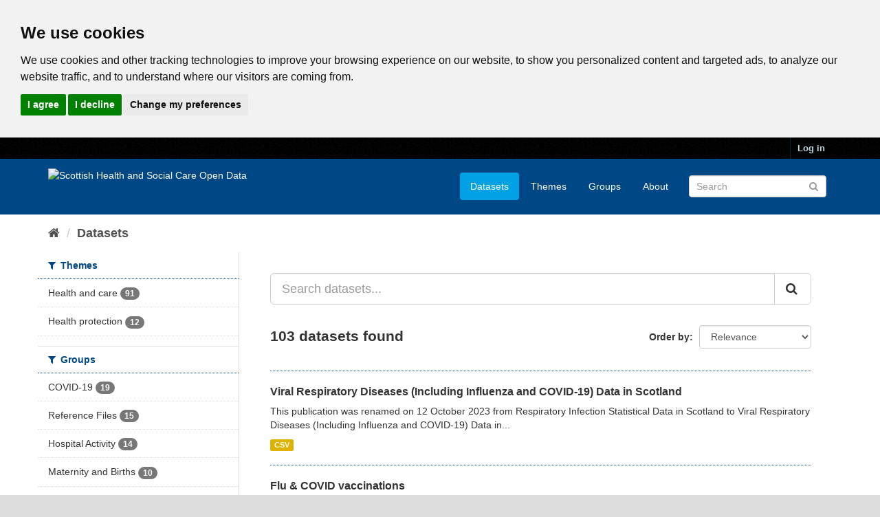

--- FILE ---
content_type: text/html; charset=utf-8
request_url: https://www.opendata.nhs.scot/dataset?tags=birth&tags=caesarian&tags=pregnancy&tags=covid-19&_tags_limit=0
body_size: 8648
content:
<!DOCTYPE html>
<!--[if IE 9]> <html lang="en_GB" class="ie9"> <![endif]-->
<!--[if gt IE 8]><!--> <html lang="en_GB"> <!--<![endif]-->
  <head>
    <link rel="stylesheet" type="text/css" href="/fanstatic/vendor/:version:2020-05-21T18:23:20.23/select2/select2.css" />
<link rel="stylesheet" type="text/css" href="/fanstatic/css/:version:2020-05-21T18:23:20.22/main.min.css" />
<link rel="stylesheet" type="text/css" href="/fanstatic/vendor/:version:2020-05-21T18:23:20.23/font-awesome/css/font-awesome.min.css" />

    

<!-- Cookie Consent by https://www.CookieConsent.com -->
<script type="text/javascript" src="//www.cookieconsent.com/releases/4.0.0/cookie-consent.js" charset="UTF-8"></script>
<script type="text/javascript" charset="UTF-8">
document.addEventListener('DOMContentLoaded', function () {
cookieconsent.run({"notice_banner_type":"headline","consent_type":"express","palette":"light","language":"en","page_load_consent_levels":["strictly-necessary"],"notice_banner_reject_button_hide":false,"preferences_center_close_button_hide":false,"website_privacy_policy_url":"https://www.opendata.nhs.scot/pages/privacy","website_name":"opendata.nhs.scot"});
});
</script>

<!-- Google Analytics -->
<!-- Google tag (gtag.js) -->
<script type="text/plain" cookie-consent="tracking" async src="https://www.googletagmanager.com/gtag/js?id=G-XN4QE8D2X7"></script>
<script type="text/plain" cookie-consent="tracking">
   window.dataLayer = window.dataLayer || [];
   function gtag() {dataLayer.push(arguments);}
   gtag('js', new Date());
   gtag('config', 'G-XN4QE8D2X7');
</script>

<!-- end of Google Analytics-->

<noscript>ePrivacy and GPDR Cookie Consent by <a href="https://www.CookieConsent.com/" rel="nofollow noopener">Cookie Consent</a></noscript>
<!-- End Cookie Consent by https://www.CookieConsent.com -->

<meta charset="utf-8" />
      <meta name="generator" content="ckan 2.8.4" />
      <meta name="viewport" content="width=device-width, initial-scale=1.0">

    <title>Datasets - Scottish Health and Social Care Open Data</title>

    
    <link rel="shortcut icon" href="/base/images/ckan.ico" />
    

      
    
<link rel="stylesheet" href="/nhs_theme.css" />


    
      
      
    <style>
        .hero{
background-image: none !important; 
}
      </style>
    
  </head>

  
  <body data-site-root="https://www.opendata.nhs.scot/" data-locale-root="https://www.opendata.nhs.scot/" >

    
    <div class="hide"><a href="#content">Skip to content</a></div>
  

  
     
<header class="account-masthead">
  <div class="container">
     
    <nav class="account not-authed">
      <ul class="list-unstyled">
        
        <li><a href="/user/login">Log in</a></li>
         
      </ul>
    </nav>
     
  </div>
</header>

<header class="navbar navbar-static-top masthead">
    
  <div class="container">
    <div class="navbar-right">
      <button data-target="#main-navigation-toggle" data-toggle="collapse" class="navbar-toggle collapsed" type="button">
        <span class="fa fa-bars"></span>
      </button>
    </div>
    <hgroup class="header-image navbar-left">
       
      <a class="logo" href="/"><img src="/uploads/admin/2020-04-01-094505.539270PHS-OD-logo-Rev.png" alt="Scottish Health and Social Care Open Data" title="Scottish Health and Social Care Open Data" /></a>
       
    </hgroup>

    <div class="collapse navbar-collapse" id="main-navigation-toggle">
      
      <nav class="section navigation">
        <ul class="nav nav-pills">
           <li class="active"><a href="/dataset">Datasets</a></li><li><a href="/organization">Themes</a></li><li><a href="/group">Groups</a></li><li><a href="/about">About</a></li> 
        </ul>
      </nav>
       
      <form class="section site-search simple-input" action="/dataset" method="get">
        <div class="field">
          <label for="field-sitewide-search">Search Datasets</label>
          <input id="field-sitewide-search" type="text" class="form-control" name="q" placeholder="Search" />
          <button class="btn-search" type="submit"><i class="fa fa-search"></i></button>
        </div>
      </form>
      
    </div>
  </div>
</header>

  
    <div role="main">
      <div id="content" class="container">
        
          
            <div class="flash-messages">
              
                
              
            </div>
          

          
            <div class="toolbar">
              
                
                  <ol class="breadcrumb">
                    
<li class="home"><a href="/"><i class="fa fa-home"></i><span> Home</span></a></li>
                    
  <li class="active"><a class=" active" href="/dataset">Datasets</a></li>

                  </ol>
                
              
            </div>
          

          <div class="row wrapper">
            
            
            

            
              <aside class="secondary col-sm-3">
                
                
<div class="filters">
  <div>
    
      

  
  
    
      
      
        <section class="module module-narrow module-shallow">
          
            <h2 class="module-heading">
              <i class="fa fa-filter"></i>
              
              Themes
            </h2>
          
          
            
            
              <nav>
                <ul class="list-unstyled nav nav-simple nav-facet">
                  
                    
                    
                    
                    
                      <li class="nav-item">
                        <a href="/dataset?organization=isd&amp;_tags_limit=0" title="">
                          <span class="item-label">Health and care</span>
                          <span class="hidden separator"> - </span>
                          <span class="item-count badge">91</span>
                        </a>
                      </li>
                  
                    
                    
                    
                    
                      <li class="nav-item">
                        <a href="/dataset?organization=health_protection&amp;_tags_limit=0" title="">
                          <span class="item-label">Health protection</span>
                          <span class="hidden separator"> - </span>
                          <span class="item-count badge">12</span>
                        </a>
                      </li>
                  
                </ul>
              </nav>

              <p class="module-footer">
                
                  
                
              </p>
            
            
          
        </section>
      
    
  

    
      

  
  
    
      
      
        <section class="module module-narrow module-shallow">
          
            <h2 class="module-heading">
              <i class="fa fa-filter"></i>
              
              Groups
            </h2>
          
          
            
            
              <nav>
                <ul class="list-unstyled nav nav-simple nav-facet">
                  
                    
                    
                    
                    
                      <li class="nav-item">
                        <a href="/dataset?groups=covid-19&amp;_tags_limit=0" title="">
                          <span class="item-label">COVID-19</span>
                          <span class="hidden separator"> - </span>
                          <span class="item-count badge">19</span>
                        </a>
                      </li>
                  
                    
                    
                    
                    
                      <li class="nav-item">
                        <a href="/dataset?groups=reference-files&amp;_tags_limit=0" title="">
                          <span class="item-label">Reference Files</span>
                          <span class="hidden separator"> - </span>
                          <span class="item-count badge">15</span>
                        </a>
                      </li>
                  
                    
                    
                    
                    
                      <li class="nav-item">
                        <a href="/dataset?groups=hospital-activity&amp;_tags_limit=0" title="">
                          <span class="item-label">Hospital Activity</span>
                          <span class="hidden separator"> - </span>
                          <span class="item-count badge">14</span>
                        </a>
                      </li>
                  
                    
                    
                    
                    
                      <li class="nav-item">
                        <a href="/dataset?groups=maternity-and-births&amp;_tags_limit=0" title="">
                          <span class="item-label">Maternity and Births</span>
                          <span class="hidden separator"> - </span>
                          <span class="item-count badge">10</span>
                        </a>
                      </li>
                  
                    
                    
                    
                    
                      <li class="nav-item">
                        <a href="/dataset?groups=waiting-times&amp;_tags_limit=0" title="">
                          <span class="item-label">Waiting Times</span>
                          <span class="hidden separator"> - </span>
                          <span class="item-count badge">9</span>
                        </a>
                      </li>
                  
                    
                    
                    
                    
                      <li class="nav-item">
                        <a href="/dataset?groups=geography&amp;_tags_limit=0" title="">
                          <span class="item-label">Geography </span>
                          <span class="hidden separator"> - </span>
                          <span class="item-count badge">8</span>
                        </a>
                      </li>
                  
                    
                    
                    
                    
                      <li class="nav-item">
                        <a href="/dataset?groups=child-health&amp;_tags_limit=0" title="">
                          <span class="item-label">Child Health</span>
                          <span class="hidden separator"> - </span>
                          <span class="item-count badge">7</span>
                        </a>
                      </li>
                  
                    
                    
                    
                    
                      <li class="nav-item">
                        <a href="/dataset?groups=acute-hospital-activity&amp;_tags_limit=0" title="Acute Hospital Activity">
                          <span class="item-label">Acute Hospital Acti...</span>
                          <span class="hidden separator"> - </span>
                          <span class="item-count badge">6</span>
                        </a>
                      </li>
                  
                    
                    
                    
                    
                      <li class="nav-item">
                        <a href="/dataset?groups=mental-health&amp;_tags_limit=0" title="">
                          <span class="item-label">Mental Health</span>
                          <span class="hidden separator"> - </span>
                          <span class="item-count badge">6</span>
                        </a>
                      </li>
                  
                    
                    
                    
                    
                      <li class="nav-item">
                        <a href="/dataset?groups=substance-use&amp;_tags_limit=0" title="">
                          <span class="item-label">Substance Use</span>
                          <span class="hidden separator"> - </span>
                          <span class="item-count badge">6</span>
                        </a>
                      </li>
                  
                </ul>
              </nav>

              <p class="module-footer">
                
                  
                    <a href="/dataset?_tags_limit=0&amp;_groups_limit=0" class="read-more">Show More Groups</a>
                  
                
              </p>
            
            
          
        </section>
      
    
  

    
      

  
  
    
      
      
        <section class="module module-narrow module-shallow">
          
            <h2 class="module-heading">
              <i class="fa fa-filter"></i>
              
              Tags
            </h2>
          
          
            
            
              <nav>
                <ul class="list-unstyled nav nav-simple nav-facet">
                  
                    
                    
                    
                    
                      <li class="nav-item">
                        <a href="/dataset?tags=health+board&amp;_tags_limit=0" title="">
                          <span class="item-label">health board</span>
                          <span class="hidden separator"> - </span>
                          <span class="item-count badge">50</span>
                        </a>
                      </li>
                  
                    
                    
                    
                    
                      <li class="nav-item">
                        <a href="/dataset?tags=council+area&amp;_tags_limit=0" title="">
                          <span class="item-label">council area</span>
                          <span class="hidden separator"> - </span>
                          <span class="item-count badge">29</span>
                        </a>
                      </li>
                  
                    
                    
                    
                    
                      <li class="nav-item">
                        <a href="/dataset?tags=coronavirus&amp;_tags_limit=0" title="">
                          <span class="item-label">coronavirus</span>
                          <span class="hidden separator"> - </span>
                          <span class="item-count badge">21</span>
                        </a>
                      </li>
                  
                    
                    
                    
                    
                      <li class="nav-item">
                        <a href="/dataset?tags=covid-19&amp;_tags_limit=0" title="">
                          <span class="item-label">covid-19</span>
                          <span class="hidden separator"> - </span>
                          <span class="item-count badge">21</span>
                        </a>
                      </li>
                  
                    
                    
                    
                    
                      <li class="nav-item">
                        <a href="/dataset?tags=hospital&amp;_tags_limit=0" title="">
                          <span class="item-label">hospital</span>
                          <span class="hidden separator"> - </span>
                          <span class="item-count badge">15</span>
                        </a>
                      </li>
                  
                    
                    
                    
                    
                      <li class="nav-item">
                        <a href="/dataset?tags=deprivation&amp;_tags_limit=0" title="">
                          <span class="item-label">deprivation</span>
                          <span class="hidden separator"> - </span>
                          <span class="item-count badge">13</span>
                        </a>
                      </li>
                  
                    
                    
                    
                    
                      <li class="nav-item">
                        <a href="/dataset?tags=health+and+social+care+partnership&amp;_tags_limit=0" title="health and social care partnership">
                          <span class="item-label">health and social c...</span>
                          <span class="hidden separator"> - </span>
                          <span class="item-count badge">11</span>
                        </a>
                      </li>
                  
                    
                    
                    
                    
                      <li class="nav-item">
                        <a href="/dataset?tags=pregnancy&amp;_tags_limit=0" title="">
                          <span class="item-label">pregnancy</span>
                          <span class="hidden separator"> - </span>
                          <span class="item-count badge">10</span>
                        </a>
                      </li>
                  
                    
                    
                    
                    
                      <li class="nav-item">
                        <a href="/dataset?tags=smr01&amp;_tags_limit=0" title="">
                          <span class="item-label">smr01</span>
                          <span class="hidden separator"> - </span>
                          <span class="item-count badge">10</span>
                        </a>
                      </li>
                  
                    
                    
                    
                    
                      <li class="nav-item">
                        <a href="/dataset?tags=age&amp;_tags_limit=0" title="">
                          <span class="item-label">age</span>
                          <span class="hidden separator"> - </span>
                          <span class="item-count badge">9</span>
                        </a>
                      </li>
                  
                    
                    
                    
                    
                      <li class="nav-item">
                        <a href="/dataset?tags=lookup&amp;_tags_limit=0" title="">
                          <span class="item-label">lookup</span>
                          <span class="hidden separator"> - </span>
                          <span class="item-count badge">8</span>
                        </a>
                      </li>
                  
                    
                    
                    
                    
                      <li class="nav-item">
                        <a href="/dataset?tags=maternity&amp;_tags_limit=0" title="">
                          <span class="item-label">maternity</span>
                          <span class="hidden separator"> - </span>
                          <span class="item-count badge">8</span>
                        </a>
                      </li>
                  
                    
                    
                    
                    
                      <li class="nav-item">
                        <a href="/dataset?tags=specialty&amp;_tags_limit=0" title="">
                          <span class="item-label">specialty</span>
                          <span class="hidden separator"> - </span>
                          <span class="item-count badge">8</span>
                        </a>
                      </li>
                  
                    
                    
                    
                    
                      <li class="nav-item">
                        <a href="/dataset?tags=covid&amp;_tags_limit=0" title="">
                          <span class="item-label">covid</span>
                          <span class="hidden separator"> - </span>
                          <span class="item-count badge">7</span>
                        </a>
                      </li>
                  
                    
                    
                    
                    
                      <li class="nav-item">
                        <a href="/dataset?tags=data+zone&amp;_tags_limit=0" title="">
                          <span class="item-label">data zone</span>
                          <span class="hidden separator"> - </span>
                          <span class="item-count badge">7</span>
                        </a>
                      </li>
                  
                    
                    
                    
                    
                      <li class="nav-item">
                        <a href="/dataset?tags=waiting+time&amp;_tags_limit=0" title="">
                          <span class="item-label">waiting time</span>
                          <span class="hidden separator"> - </span>
                          <span class="item-count badge">7</span>
                        </a>
                      </li>
                  
                    
                    
                    
                    
                      <li class="nav-item">
                        <a href="/dataset?tags=death&amp;_tags_limit=0" title="">
                          <span class="item-label">death</span>
                          <span class="hidden separator"> - </span>
                          <span class="item-count badge">6</span>
                        </a>
                      </li>
                  
                    
                    
                    
                    
                      <li class="nav-item">
                        <a href="/dataset?tags=drug&amp;_tags_limit=0" title="">
                          <span class="item-label">drug</span>
                          <span class="hidden separator"> - </span>
                          <span class="item-count badge">6</span>
                        </a>
                      </li>
                  
                    
                    
                    
                    
                      <li class="nav-item">
                        <a href="/dataset?tags=sex&amp;_tags_limit=0" title="">
                          <span class="item-label">sex</span>
                          <span class="hidden separator"> - </span>
                          <span class="item-count badge">6</span>
                        </a>
                      </li>
                  
                    
                    
                    
                    
                      <li class="nav-item">
                        <a href="/dataset?tags=birth&amp;_tags_limit=0" title="">
                          <span class="item-label">birth</span>
                          <span class="hidden separator"> - </span>
                          <span class="item-count badge">5</span>
                        </a>
                      </li>
                  
                    
                    
                    
                    
                      <li class="nav-item">
                        <a href="/dataset?tags=general+practice&amp;_tags_limit=0" title="">
                          <span class="item-label">general practice</span>
                          <span class="hidden separator"> - </span>
                          <span class="item-count badge">5</span>
                        </a>
                      </li>
                  
                    
                    
                    
                    
                      <li class="nav-item">
                        <a href="/dataset?tags=healthcare+impact&amp;_tags_limit=0" title="">
                          <span class="item-label">healthcare impact</span>
                          <span class="hidden separator"> - </span>
                          <span class="item-count badge">5</span>
                        </a>
                      </li>
                  
                    
                    
                    
                    
                      <li class="nav-item">
                        <a href="/dataset?tags=immunisation&amp;_tags_limit=0" title="">
                          <span class="item-label">immunisation</span>
                          <span class="hidden separator"> - </span>
                          <span class="item-count badge">5</span>
                        </a>
                      </li>
                  
                    
                    
                    
                    
                      <li class="nav-item">
                        <a href="/dataset?tags=smr04&amp;_tags_limit=0" title="">
                          <span class="item-label">smr04</span>
                          <span class="hidden separator"> - </span>
                          <span class="item-count badge">5</span>
                        </a>
                      </li>
                  
                    
                    
                    
                    
                      <li class="nav-item">
                        <a href="/dataset?tags=address&amp;_tags_limit=0" title="">
                          <span class="item-label">address</span>
                          <span class="hidden separator"> - </span>
                          <span class="item-count badge">4</span>
                        </a>
                      </li>
                  
                    
                    
                    
                    
                      <li class="nav-item">
                        <a href="/dataset?tags=alcohol&amp;_tags_limit=0" title="">
                          <span class="item-label">alcohol</span>
                          <span class="hidden separator"> - </span>
                          <span class="item-count badge">4</span>
                        </a>
                      </li>
                  
                    
                    
                    
                    
                      <li class="nav-item">
                        <a href="/dataset?tags=child&amp;_tags_limit=0" title="">
                          <span class="item-label">child</span>
                          <span class="hidden separator"> - </span>
                          <span class="item-count badge">4</span>
                        </a>
                      </li>
                  
                    
                    
                    
                    
                      <li class="nav-item">
                        <a href="/dataset?tags=hospital+activity&amp;_tags_limit=0" title="">
                          <span class="item-label">hospital activity</span>
                          <span class="hidden separator"> - </span>
                          <span class="item-count badge">4</span>
                        </a>
                      </li>
                  
                    
                    
                    
                    
                      <li class="nav-item">
                        <a href="/dataset?tags=local+authority&amp;_tags_limit=0" title="">
                          <span class="item-label">local authority</span>
                          <span class="hidden separator"> - </span>
                          <span class="item-count badge">4</span>
                        </a>
                      </li>
                  
                    
                    
                    
                    
                      <li class="nav-item">
                        <a href="/dataset?tags=mental+health&amp;_tags_limit=0" title="">
                          <span class="item-label">mental health</span>
                          <span class="hidden separator"> - </span>
                          <span class="item-count badge">4</span>
                        </a>
                      </li>
                  
                    
                    
                    
                    
                      <li class="nav-item">
                        <a href="/dataset?tags=prescribing&amp;_tags_limit=0" title="">
                          <span class="item-label">prescribing</span>
                          <span class="hidden separator"> - </span>
                          <span class="item-count badge">4</span>
                        </a>
                      </li>
                  
                    
                    
                    
                    
                      <li class="nav-item">
                        <a href="/dataset?tags=simd&amp;_tags_limit=0" title="">
                          <span class="item-label">simd</span>
                          <span class="hidden separator"> - </span>
                          <span class="item-count badge">4</span>
                        </a>
                      </li>
                  
                    
                    
                    
                    
                      <li class="nav-item">
                        <a href="/dataset?tags=smoking&amp;_tags_limit=0" title="">
                          <span class="item-label">smoking</span>
                          <span class="hidden separator"> - </span>
                          <span class="item-count badge">4</span>
                        </a>
                      </li>
                  
                    
                    
                    
                    
                      <li class="nav-item">
                        <a href="/dataset?tags=vaccination&amp;_tags_limit=0" title="">
                          <span class="item-label">vaccination</span>
                          <span class="hidden separator"> - </span>
                          <span class="item-count badge">4</span>
                        </a>
                      </li>
                  
                    
                    
                    
                    
                      <li class="nav-item">
                        <a href="/dataset?tags=cancer&amp;_tags_limit=0" title="">
                          <span class="item-label">cancer</span>
                          <span class="hidden separator"> - </span>
                          <span class="item-count badge">3</span>
                        </a>
                      </li>
                  
                    
                    
                    
                    
                      <li class="nav-item">
                        <a href="/dataset?tags=child+health&amp;_tags_limit=0" title="">
                          <span class="item-label">child health</span>
                          <span class="hidden separator"> - </span>
                          <span class="item-count badge">3</span>
                        </a>
                      </li>
                  
                    
                    
                    
                    
                      <li class="nav-item">
                        <a href="/dataset?tags=children&amp;_tags_limit=0" title="">
                          <span class="item-label">children</span>
                          <span class="hidden separator"> - </span>
                          <span class="item-count badge">3</span>
                        </a>
                      </li>
                  
                    
                    
                    
                    
                      <li class="nav-item">
                        <a href="/dataset?tags=emergency&amp;_tags_limit=0" title="">
                          <span class="item-label">emergency</span>
                          <span class="hidden separator"> - </span>
                          <span class="item-count badge">3</span>
                        </a>
                      </li>
                  
                    
                    
                    
                    
                      <li class="nav-item">
                        <a href="/dataset?tags=emergency+care&amp;_tags_limit=0" title="">
                          <span class="item-label">emergency care</span>
                          <span class="hidden separator"> - </span>
                          <span class="item-count badge">3</span>
                        </a>
                      </li>
                  
                    
                    
                    
                    
                      <li class="nav-item">
                        <a href="/dataset?tags=ethnicity&amp;_tags_limit=0" title="">
                          <span class="item-label">ethnicity</span>
                          <span class="hidden separator"> - </span>
                          <span class="item-count badge">3</span>
                        </a>
                      </li>
                  
                    
                    
                    
                    
                      <li class="nav-item">
                        <a href="/dataset?tags=infant&amp;_tags_limit=0" title="">
                          <span class="item-label">infant</span>
                          <span class="hidden separator"> - </span>
                          <span class="item-count badge">3</span>
                        </a>
                      </li>
                  
                    
                    
                    
                    
                      <li class="nav-item">
                        <a href="/dataset?tags=inpatient&amp;_tags_limit=0" title="">
                          <span class="item-label">inpatient</span>
                          <span class="hidden separator"> - </span>
                          <span class="item-count badge">3</span>
                        </a>
                      </li>
                  
                    
                    
                    
                    
                      <li class="nav-item">
                        <a href="/dataset?tags=language&amp;_tags_limit=0" title="">
                          <span class="item-label">language</span>
                          <span class="hidden separator"> - </span>
                          <span class="item-count badge">3</span>
                        </a>
                      </li>
                  
                    
                    
                    
                    
                      <li class="nav-item">
                        <a href="/dataset?tags=list+size&amp;_tags_limit=0" title="">
                          <span class="item-label">list size</span>
                          <span class="hidden separator"> - </span>
                          <span class="item-count badge">3</span>
                        </a>
                      </li>
                  
                    
                    
                    
                    
                      <li class="nav-item">
                        <a href="/dataset?tags=medicine&amp;_tags_limit=0" title="">
                          <span class="item-label">medicine</span>
                          <span class="hidden separator"> - </span>
                          <span class="item-count badge">3</span>
                        </a>
                      </li>
                  
                    
                    
                    
                    
                      <li class="nav-item">
                        <a href="/dataset?tags=mortality&amp;_tags_limit=0" title="">
                          <span class="item-label">mortality</span>
                          <span class="hidden separator"> - </span>
                          <span class="item-count badge">3</span>
                        </a>
                      </li>
                  
                    
                    
                    
                    
                      <li class="nav-item">
                        <a href="/dataset?tags=NHS+board&amp;_tags_limit=0" title="">
                          <span class="item-label">NHS board</span>
                          <span class="hidden separator"> - </span>
                          <span class="item-count badge">3</span>
                        </a>
                      </li>
                  
                    
                    
                    
                    
                      <li class="nav-item">
                        <a href="/dataset?tags=pharmacy&amp;_tags_limit=0" title="">
                          <span class="item-label">pharmacy</span>
                          <span class="hidden separator"> - </span>
                          <span class="item-count badge">3</span>
                        </a>
                      </li>
                  
                    
                    
                    
                    
                      <li class="nav-item">
                        <a href="/dataset?tags=sexual+health&amp;_tags_limit=0" title="">
                          <span class="item-label">sexual health</span>
                          <span class="hidden separator"> - </span>
                          <span class="item-count badge">3</span>
                        </a>
                      </li>
                  
                    
                    
                    
                    
                      <li class="nav-item">
                        <a href="/dataset?tags=Waiting+times&amp;_tags_limit=0" title="">
                          <span class="item-label">Waiting times</span>
                          <span class="hidden separator"> - </span>
                          <span class="item-count badge">3</span>
                        </a>
                      </li>
                  
                </ul>
              </nav>

              <p class="module-footer">
                
                  <a href="/dataset" class="read-more">Show Only Popular Tags</a>
                
              </p>
            
            
          
        </section>
      
    
  

    
      

  
  
    
      
      
        <section class="module module-narrow module-shallow">
          
            <h2 class="module-heading">
              <i class="fa fa-filter"></i>
              
              Formats
            </h2>
          
          
            
            
              <nav>
                <ul class="list-unstyled nav nav-simple nav-facet">
                  
                    
                    
                    
                    
                      <li class="nav-item">
                        <a href="/dataset?res_format=CSV&amp;_tags_limit=0" title="">
                          <span class="item-label">CSV</span>
                          <span class="hidden separator"> - </span>
                          <span class="item-count badge">103</span>
                        </a>
                      </li>
                  
                    
                    
                    
                    
                      <li class="nav-item">
                        <a href="/dataset?res_format=XLSX&amp;_tags_limit=0" title="">
                          <span class="item-label">XLSX</span>
                          <span class="hidden separator"> - </span>
                          <span class="item-count badge">1</span>
                        </a>
                      </li>
                  
                </ul>
              </nav>

              <p class="module-footer">
                
                  
                
              </p>
            
            
          
        </section>
      
    
  

    
      

  
  
    
      
      
        <section class="module module-narrow module-shallow">
          
            <h2 class="module-heading">
              <i class="fa fa-filter"></i>
              
              Licenses
            </h2>
          
          
            
            
              <nav>
                <ul class="list-unstyled nav nav-simple nav-facet">
                  
                    
                    
                    
                    
                      <li class="nav-item">
                        <a href="/dataset?license_id=uk-ogl&amp;_tags_limit=0" title="UK Open Government Licence (OGL)">
                          <span class="item-label">UK Open Government ...</span>
                          <span class="hidden separator"> - </span>
                          <span class="item-count badge">103</span>
                        </a>
                      </li>
                  
                </ul>
              </nav>

              <p class="module-footer">
                
                  
                
              </p>
            
            
          
        </section>
      
    
  

    
  </div>
  <a class="close no-text hide-filters"><i class="fa fa-times-circle"></i><span class="text">close</span></a>
</div>

              </aside>
            

            
              <div class="primary col-sm-9 col-xs-12">
                
                
  <section class="module">
    <div class="module-content">
      
        
      
      
        
        
        







<form id="dataset-search-form" class="search-form" method="get" data-module="select-switch">

  
    <div class="input-group search-input-group">
      <input aria-label="Search datasets..." id="field-giant-search" type="text" class="form-control input-lg" name="q" value="" autocomplete="off" placeholder="Search datasets...">
      
      <span class="input-group-btn">
        <button class="btn btn-default btn-lg" type="submit" value="search">
          <i class="fa fa-search"></i>
        </button>
      </span>
      
    </div>
  

  
    
  

  
    
      <div class="form-select form-group control-order-by">
        <label for="field-order-by">Order by</label>
        <select id="field-order-by" name="sort" class="form-control">
          
            
              <option value="score desc, metadata_modified desc" selected="selected">Relevance</option>
            
          
            
              <option value="title_string asc">Name Ascending</option>
            
          
            
              <option value="title_string desc">Name Descending</option>
            
          
            
              <option value="metadata_modified desc">Last Modified</option>
            
          
            
          
        </select>
        
        <button class="btn btn-default js-hide" type="submit">Go</button>
        
      </div>
    
  

  
    
      <h2>

  
  
  
  

103 datasets found</h2>
    
  

  
    
      <p class="filter-list">
        
      </p>
      <a class="show-filters btn btn-default">Filter Results</a>
    
  

</form>




      
      
        

  
    <ul class="dataset-list list-unstyled">
    	
	      
	        






  <li class="dataset-item">
    
      <div class="dataset-content">
        
          <h3 class="dataset-heading">
            
              
            
            
              <a href="/dataset/viral-respiratory-diseases-including-influenza-and-covid-19-data-in-scotland">Viral Respiratory Diseases (Including Influenza and COVID-19) Data in Scotland</a>
            
            
              
              
            
          </h3>
        
        
          
        
        
          
            <div>This publication was renamed on 12 October 2023 from Respiratory Infection Statistical Data in Scotland to Viral Respiratory Diseases (Including Influenza and COVID-19) Data in...</div>
          
        
      </div>
      
        
          
            <ul class="dataset-resources list-unstyled">
              
                
                <li>
                  <a href="/dataset/viral-respiratory-diseases-including-influenza-and-covid-19-data-in-scotland" class="label label-default" data-format="csv">CSV</a>
                </li>
                
              
            </ul>
          
        
      
    
  </li>

	      
	        






  <li class="dataset-item">
    
      <div class="dataset-content">
        
          <h3 class="dataset-heading">
            
              
            
            
              <a href="/dataset/flu-covid-vaccinations">Flu &amp; COVID vaccinations</a>
            
            
              
              
            
          </h3>
        
        
          
        
        
          
            <div>This data resource shows the latest published vaccination statistics from the Flu and COVID-19 vaccination uptake in Scotland dashboard within the weekly report.</div>
          
        
      </div>
      
        
          
            <ul class="dataset-resources list-unstyled">
              
                
                <li>
                  <a href="/dataset/flu-covid-vaccinations" class="label label-default" data-format="csv">CSV</a>
                </li>
                
              
            </ul>
          
        
      
    
  </li>

	      
	        






  <li class="dataset-item">
    
      <div class="dataset-content">
        
          <h3 class="dataset-heading">
            
              
            
            
              <a href="/dataset/prescriptions-in-the-community">Prescriptions in the Community</a>
            
            
              
              
            
          </h3>
        
        
          
        
        
          
            <div>There are three datasets included within this open data publication. The 'Data by Prescriber Location' file contains details of items dispensed in the community at prescribing...</div>
          
        
      </div>
      
        
          
            <ul class="dataset-resources list-unstyled">
              
                
                <li>
                  <a href="/dataset/prescriptions-in-the-community" class="label label-default" data-format="csv">CSV</a>
                </li>
                
              
            </ul>
          
        
      
    
  </li>

	      
	        






  <li class="dataset-item">
    
      <div class="dataset-content">
        
          <h3 class="dataset-heading">
            
              
            
            
              <a href="/dataset/dispenser-location-contact-details">Dispenser Location Contact Details</a>
            
            
              
              
            
          </h3>
        
        
          
        
        
          
            <div>This dataset contains the location and contact details for all dispensers across Scotland.
All publications and supporting material to this topic area can be found on the ISD...</div>
          
        
      </div>
      
        
          
            <ul class="dataset-resources list-unstyled">
              
                
                <li>
                  <a href="/dataset/dispenser-location-contact-details" class="label label-default" data-format="csv">CSV</a>
                </li>
                
              
            </ul>
          
        
      
    
  </li>

	      
	        






  <li class="dataset-item">
    
      <div class="dataset-content">
        
          <h3 class="dataset-heading">
            
              
            
            
              <a href="/dataset/weekly-accident-and-emergency-activity-and-waiting-times">Weekly A&amp;E Activity and Waiting Times</a>
            
            
              
              
            
          </h3>
        
        
          
        
        
          
            <div>This is the new weekly Accident &amp; Emergency (A&amp;E) open data area. From 2 May 2023 the weekly attendance and waiting times statistics at Emergency Departments (EDs)...</div>
          
        
      </div>
      
        
          
            <ul class="dataset-resources list-unstyled">
              
                
                <li>
                  <a href="/dataset/weekly-accident-and-emergency-activity-and-waiting-times" class="label label-default" data-format="csv">CSV</a>
                </li>
                
              
            </ul>
          
        
      
    
  </li>

	      
	        






  <li class="dataset-item">
    
      <div class="dataset-content">
        
          <h3 class="dataset-heading">
            
              
            
            
              <a href="/dataset/quarterly-epidemiological-data-on-healthcare-associated-infections">Quarterly Epidemiological Data on Healthcare Associated Infections</a>
            
            
              
              
            
          </h3>
        
        
          
        
        
          
            <div>Antimicrobial Resistance and Healthcare Associated Infection (ARHAI) Scotland provides quarterly statistics and a combined epidemiological commentary for Clostridioides...</div>
          
        
      </div>
      
        
          
            <ul class="dataset-resources list-unstyled">
              
                
                <li>
                  <a href="/dataset/quarterly-epidemiological-data-on-healthcare-associated-infections" class="label label-default" data-format="csv">CSV</a>
                </li>
                
              
            </ul>
          
        
      
    
  </li>

	      
	        






  <li class="dataset-item">
    
      <div class="dataset-content">
        
          <h3 class="dataset-heading">
            
              
            
            
              <a href="/dataset/delayed-discharges-in-nhsscotland">Delayed Discharges in NHSScotland</a>
            
            
              
              
            
          </h3>
        
        
          
        
        
          
            <div>These data provide monthly information on the number of hospital bed days occupied by people delayed in their discharge and the number of people experiencing a delay in...</div>
          
        
      </div>
      
        
          
            <ul class="dataset-resources list-unstyled">
              
                
                <li>
                  <a href="/dataset/delayed-discharges-in-nhsscotland" class="label label-default" data-format="csv">CSV</a>
                </li>
                
              
            </ul>
          
        
      
    
  </li>

	      
	        






  <li class="dataset-item">
    
      <div class="dataset-content">
        
          <h3 class="dataset-heading">
            
              
            
            
              <a href="/dataset/cancelled-planned-operations">Cancelled Planned Operations</a>
            
            
              
              
            
          </h3>
        
        
          
        
        
          
            <div>The data presented includes number of planned operations, number of cancelled operations, and the reason for cancellation by NHS Board and Hospital.</div>
          
        
      </div>
      
        
          
            <ul class="dataset-resources list-unstyled">
              
                
                <li>
                  <a href="/dataset/cancelled-planned-operations" class="label label-default" data-format="csv">CSV</a>
                </li>
                
              
            </ul>
          
        
      
    
  </li>

	      
	        






  <li class="dataset-item">
    
      <div class="dataset-content">
        
          <h3 class="dataset-heading">
            
              
            
            
              <a href="/dataset/monthly-accident-and-emergency-activity-and-waiting-times">Monthly A&amp;E Activity and Waiting Times</a>
            
            
              
              
            
          </h3>
        
        
          
        
        
          
            <div>On 2 May 2023, this release was updated to include additional data for demographics, referral and when people attend. Please note that discharge destination is now in a separate...</div>
          
        
      </div>
      
        
          
            <ul class="dataset-resources list-unstyled">
              
                
                <li>
                  <a href="/dataset/monthly-accident-and-emergency-activity-and-waiting-times" class="label label-default" data-format="csv">CSV</a>
                </li>
                
              
            </ul>
          
        
      
    
  </li>

	      
	        






  <li class="dataset-item">
    
      <div class="dataset-content">
        
          <h3 class="dataset-heading">
            
              
            
            
              <a href="/dataset/stage-of-treatment-waiting-times">Stage of Treatment Waiting Times</a>
            
            
              
              
            
          </h3>
        
        
          
        
        
          
            <div>This dataset reports key statistics on Inpatient, Day case and New Outpatient Waiting Times, at NHS boards across Scotland. Starting from the October 2025 release, this set of...</div>
          
        
      </div>
      
        
          
            <ul class="dataset-resources list-unstyled">
              
                
                <li>
                  <a href="/dataset/stage-of-treatment-waiting-times" class="label label-default" data-format="csv">CSV</a>
                </li>
                
              
            </ul>
          
        
      
    
  </li>

	      
	        






  <li class="dataset-item">
    
      <div class="dataset-content">
        
          <h3 class="dataset-heading">
            
              
            
            
              <a href="/dataset/primary-care-out-of-hours">Primary Care Out Of Hours</a>
            
            
              
              
            
          </h3>
        
        
          
        
        
          
            <div>This release by Public Health Scotland (PHS), provides a monthly update of key statistics on Primary Care Out Of Hours (PC OOH) Services across Scotland. The information...</div>
          
        
      </div>
      
        
          
            <ul class="dataset-resources list-unstyled">
              
                
                <li>
                  <a href="/dataset/primary-care-out-of-hours" class="label label-default" data-format="csv">CSV</a>
                </li>
                
              
            </ul>
          
        
      
    
  </li>

	      
	        






  <li class="dataset-item">
    
      <div class="dataset-content">
        
          <h3 class="dataset-heading">
            
              
            
            
              <a href="/dataset/cancer-waiting-times">Cancer Waiting Times</a>
            
            
              
              
            
          </h3>
        
        
          
        
        
          
            <div>Cancer Waiting Times statistics for the 62-day standard for patients urgently referred with a suspicion of cancer to first cancer treatment and for the 31-day standard for...</div>
          
        
      </div>
      
        
          
            <ul class="dataset-resources list-unstyled">
              
                
                <li>
                  <a href="/dataset/cancer-waiting-times" class="label label-default" data-format="csv">CSV</a>
                </li>
                
              
            </ul>
          
        
      
    
  </li>

	      
	        






  <li class="dataset-item">
    
      <div class="dataset-content">
        
          <h3 class="dataset-heading">
            
              
            
            
              <a href="/dataset/infant-feeding">Infant Feeding</a>
            
            
              
              
            
          </h3>
        
        
          
        
        
          
            <div>Infant feeding statistics capture important aspects of nutrition at the First Visit, 6-8 week and 13-15 month reviews. Data are presented by: NHS health board, council area,...</div>
          
        
      </div>
      
        
          
            <ul class="dataset-resources list-unstyled">
              
                
                <li>
                  <a href="/dataset/infant-feeding" class="label label-default" data-format="csv">CSV</a>
                </li>
                
              
            </ul>
          
        
      
    
  </li>

	      
	        






  <li class="dataset-item">
    
      <div class="dataset-content">
        
          <h3 class="dataset-heading">
            
              
            
            
              <a href="/dataset/care-home-census">Care Home Census</a>
            
            
              
              
            
          </h3>
        
        
          
        
        
          
            <div>Annual Care Home Census of residents living in a care home for adults in Scotland at the census date (31st March). Data includes number of residents, number of care homes,...</div>
          
        
      </div>
      
        
          
            <ul class="dataset-resources list-unstyled">
              
                
                <li>
                  <a href="/dataset/care-home-census" class="label label-default" data-format="csv">CSV</a>
                </li>
                
              
            </ul>
          
        
      
    
  </li>

	      
	        






  <li class="dataset-item">
    
      <div class="dataset-content">
        
          <h3 class="dataset-heading">
            
              
            
            
              <a href="/dataset/primary-1-body-mass-index-bmi-statistics">Primary 1 Body Mass Index (BMI) Statistics</a>
            
            
              
              
            
          </h3>
        
        
          
        
        
          
            <div>Primary 1 Body Mass Index (BMI) statistics capture important information of the growth of young children. Data are presented by: NHS health board, council area, deprivation and...</div>
          
        
      </div>
      
        
          
            <ul class="dataset-resources list-unstyled">
              
                
                <li>
                  <a href="/dataset/primary-1-body-mass-index-bmi-statistics" class="label label-default" data-format="csv">CSV</a>
                </li>
                
              
            </ul>
          
        
      
    
  </li>

	      
	        






  <li class="dataset-item">
    
      <div class="dataset-content">
        
          <h3 class="dataset-heading">
            
              
            
            
              <a href="/dataset/drug-and-alcohol-treatment-waiting-times">Drug and Alcohol Treatment Waiting Times</a>
            
            
              
              
            
          </h3>
        
        
          
        
        
          
            <div>"Data are presented on referrals and waiting times for people accessing specialist drug and alcohol services in Scotland. Information available includes waiting times for drug...</div>
          
        
      </div>
      
        
          
            <ul class="dataset-resources list-unstyled">
              
                
                <li>
                  <a href="/dataset/drug-and-alcohol-treatment-waiting-times" class="label label-default" data-format="csv">CSV</a>
                </li>
                
              
            </ul>
          
        
      
    
  </li>

	      
	        






  <li class="dataset-item">
    
      <div class="dataset-content">
        
          <h3 class="dataset-heading">
            
              
            
            
              <a href="/dataset/prescribed-dispensed">Prescribed and Dispensed</a>
            
            
              
              
            
          </h3>
        
        
          
        
        
          
            <div>This dataset contains details of items prescribed and subsequently dispensed in the community at prescribing location (GP Practices, Dentists and Hospitals) and dispensing...</div>
          
        
      </div>
      
        
          
            <ul class="dataset-resources list-unstyled">
              
                
                <li>
                  <a href="/dataset/prescribed-dispensed" class="label label-default" data-format="csv">CSV</a>
                </li>
                
              
            </ul>
          
        
      
    
  </li>

	      
	        






  <li class="dataset-item">
    
      <div class="dataset-content">
        
          <h3 class="dataset-heading">
            
              
            
            
              <a href="/dataset/community-pharmacy-contractor-activity">Community Pharmacy - Contractor Activity</a>
            
            
              
              
            
          </h3>
        
        
          
        
        
          
            <div>Public Health Scotland has released Community Pharmacy activity and direct pharmaceutical care services. This information release makes these data available in response to...</div>
          
        
      </div>
      
        
          
            <ul class="dataset-resources list-unstyled">
              
                
                <li>
                  <a href="/dataset/community-pharmacy-contractor-activity" class="label label-default" data-format="csv">CSV</a>
                </li>
                
              
            </ul>
          
        
      
    
  </li>

	      
	        






  <li class="dataset-item">
    
      <div class="dataset-content">
        
          <h3 class="dataset-heading">
            
              
            
            
              <a href="/dataset/nhsscotland-payments-to-general-practice">NHSScotland Payments to General Practice</a>
            
            
              
              
            
          </h3>
        
        
          
        
        
          
            <div>This annual release produced by Public Health Scotland in partnership with NSS Practitioner Services provides information on NHSScotland payments to General Practices....</div>
          
        
      </div>
      
        
          
            <ul class="dataset-resources list-unstyled">
              
                
                <li>
                  <a href="/dataset/nhsscotland-payments-to-general-practice" class="label label-default" data-format="csv">CSV</a>
                </li>
                
              
            </ul>
          
        
      
    
  </li>

	      
	        






  <li class="dataset-item">
    
      <div class="dataset-content">
        
          <h3 class="dataset-heading">
            
              
            
            
              <a href="/dataset/diagnostic-waiting-times">Diagnostic Waiting Times</a>
            
            
              
              
            
          </h3>
        
        
          
        
        
          
            <div>This dataset reports key statistics on diagnostic waiting times as a monthly summary of patients waiting times for eight key diagnostic tests and investigations.
All...</div>
          
        
      </div>
      
        
          
            <ul class="dataset-resources list-unstyled">
              
                
                <li>
                  <a href="/dataset/diagnostic-waiting-times" class="label label-default" data-format="csv">CSV</a>
                </li>
                
              
            </ul>
          
        
      
    
  </li>

	      
	    
    </ul>
  

      
    </div>

    
      <div class='pagination-wrapper'><ul class='pagination'> <li class="active"><a href="/dataset?_tags_limit=0&amp;page=1">1</a></li> <li><a href="/dataset?_tags_limit=0&amp;page=2">2</a></li> <li><a href="/dataset?_tags_limit=0&amp;page=3">3</a></li> <li class="disabled"><a href="#">...</a></li> <li><a href="/dataset?_tags_limit=0&amp;page=6">6</a></li> <li><a href="/dataset?_tags_limit=0&amp;page=2">»</a></li></ul></div>
    
  </section>

  
  <section class="module">
    <div class="module-content">
      
      <small>
        
        
        
           You can also access this registry using the <a href="/api/3">API</a> (see <a href="http://docs.ckan.org/en/2.8/api/">API Docs</a>). 
      </small>
      
    </div>
  </section>
  

              </div>
            
          </div>
        
      </div>
    </div>
  
    <footer class="site-footer">
  <div class="container">
    
    <div class="row">
      <div class="col-md-8 footer-links">
        
          <ul class="list-unstyled">
            
              <li><a href="/about">About Scottish Health and Social Care Open Data</a></li>
            
          </ul>
          <ul class="list-unstyled">
            
              
              <li><a href="/pages/privacy">Cookie Policy</a></li>
              <li><a href="http://docs.ckan.org/en/2.8/api/">CKAN API</a></li>
              <li><a href="http://www.ckan.org/">CKAN Association</a></li>
              <li><a href="http://www.opendefinition.org/okd/"><img src="/base/images/od_80x15_blue.png" alt="Open Data"></a></li>
              <li><a href="https://www.nationalarchives.gov.uk/doc/open-government-licence/version/3/">
                 <img src="../../../base/images/ogl-symbol-41px-retina-white.png" style="max-width: 41px;" alt="Open Government License logo">
                 All content is available under the Open Government License
                 </a>
              </li>
            
          </ul>
        
      </div>
      <div class="col-md-4 attribution">
        
          <p><strong>Powered by</strong> <a class="hide-text ckan-footer-logo" href="http://ckan.org">CKAN</a></p>
        
        
          
<form class="form-inline form-select lang-select" action="/util/redirect" data-module="select-switch" method="POST">
  <label for="field-lang-select">Language</label>
  <select id="field-lang-select" name="url" data-module="autocomplete" data-module-dropdown-class="lang-dropdown" data-module-container-class="lang-container">
    
      <option value="/en_GB/dataset?_tags_limit=0" selected="selected">
        English (United Kingdom)
      </option>
    
      <option value="/en/dataset?_tags_limit=0" >
        English
      </option>
    
      <option value="/pt_BR/dataset?_tags_limit=0" >
        português (Brasil)
      </option>
    
      <option value="/ja/dataset?_tags_limit=0" >
        日本語
      </option>
    
      <option value="/it/dataset?_tags_limit=0" >
        italiano
      </option>
    
      <option value="/cs_CZ/dataset?_tags_limit=0" >
        čeština (Česká republika)
      </option>
    
      <option value="/ca/dataset?_tags_limit=0" >
        català
      </option>
    
      <option value="/es/dataset?_tags_limit=0" >
        español
      </option>
    
      <option value="/fr/dataset?_tags_limit=0" >
        français
      </option>
    
      <option value="/el/dataset?_tags_limit=0" >
        Ελληνικά
      </option>
    
      <option value="/sv/dataset?_tags_limit=0" >
        svenska
      </option>
    
      <option value="/sr/dataset?_tags_limit=0" >
        српски
      </option>
    
      <option value="/no/dataset?_tags_limit=0" >
        norsk bokmål (Norge)
      </option>
    
      <option value="/sk/dataset?_tags_limit=0" >
        slovenčina
      </option>
    
      <option value="/fi/dataset?_tags_limit=0" >
        suomi
      </option>
    
      <option value="/ru/dataset?_tags_limit=0" >
        русский
      </option>
    
      <option value="/de/dataset?_tags_limit=0" >
        Deutsch
      </option>
    
      <option value="/pl/dataset?_tags_limit=0" >
        polski
      </option>
    
      <option value="/nl/dataset?_tags_limit=0" >
        Nederlands
      </option>
    
      <option value="/bg/dataset?_tags_limit=0" >
        български
      </option>
    
      <option value="/ko_KR/dataset?_tags_limit=0" >
        한국어 (대한민국)
      </option>
    
      <option value="/hu/dataset?_tags_limit=0" >
        magyar
      </option>
    
      <option value="/sl/dataset?_tags_limit=0" >
        slovenščina
      </option>
    
      <option value="/lv/dataset?_tags_limit=0" >
        latviešu
      </option>
    
      <option value="/pt_PT/dataset?_tags_limit=0" >
        português (Portugal)
      </option>
    
      <option value="/id/dataset?_tags_limit=0" >
        Indonesia
      </option>
    
      <option value="/vi/dataset?_tags_limit=0" >
        Tiếng Việt
      </option>
    
      <option value="/hr/dataset?_tags_limit=0" >
        hrvatski
      </option>
    
      <option value="/mk/dataset?_tags_limit=0" >
        македонски
      </option>
    
      <option value="/he/dataset?_tags_limit=0" >
        עברית
      </option>
    
      <option value="/ro/dataset?_tags_limit=0" >
        română
      </option>
    
      <option value="/am/dataset?_tags_limit=0" >
        አማርኛ
      </option>
    
      <option value="/sr_Latn/dataset?_tags_limit=0" >
        srpski (latinica)
      </option>
    
      <option value="/mn_MN/dataset?_tags_limit=0" >
        монгол (Монгол)
      </option>
    
      <option value="/da_DK/dataset?_tags_limit=0" >
        dansk (Danmark)
      </option>
    
      <option value="/tr/dataset?_tags_limit=0" >
        Türkçe
      </option>
    
      <option value="/ne/dataset?_tags_limit=0" >
        नेपाली
      </option>
    
      <option value="/is/dataset?_tags_limit=0" >
        íslenska
      </option>
    
      <option value="/tl/dataset?_tags_limit=0" >
        Filipino (Pilipinas)
      </option>
    
      <option value="/sq/dataset?_tags_limit=0" >
        shqip
      </option>
    
      <option value="/lt/dataset?_tags_limit=0" >
        lietuvių
      </option>
    
      <option value="/gl/dataset?_tags_limit=0" >
        galego
      </option>
    
      <option value="/fa_IR/dataset?_tags_limit=0" >
        فارسی (ایران)
      </option>
    
      <option value="/eu/dataset?_tags_limit=0" >
        euskara
      </option>
    
      <option value="/uk/dataset?_tags_limit=0" >
        українська
      </option>
    
      <option value="/zh_CN/dataset?_tags_limit=0" >
        中文 (简体, 中国)
      </option>
    
      <option value="/km/dataset?_tags_limit=0" >
        ខ្មែរ
      </option>
    
      <option value="/th/dataset?_tags_limit=0" >
        ไทย
      </option>
    
      <option value="/uk_UA/dataset?_tags_limit=0" >
        українська (Україна)
      </option>
    
      <option value="/zh_TW/dataset?_tags_limit=0" >
        中文 (繁體, 台灣)
      </option>
    
      <option value="/en_AU/dataset?_tags_limit=0" >
        English (Australia)
      </option>
    
      <option value="/ar/dataset?_tags_limit=0" >
        العربية
      </option>
    
      <option value="/es_AR/dataset?_tags_limit=0" >
        español (Argentina)
      </option>
    
  </select>
  <button class="btn btn-default js-hide" type="submit">Go</button>
</form>
        
      </div>
    </div>
    
  </div>

  
    
  
</footer>
  
    
    
    
  
    

      
  <script>document.getElementsByTagName('html')[0].className += ' js';</script>
<script type="text/javascript" src="/fanstatic/vendor/:version:2020-05-21T18:23:20.23/jquery.min.js"></script>
<script type="text/javascript" src="/fanstatic/vendor/:version:2020-05-21T18:23:20.23/:bundle:bootstrap/js/bootstrap.min.js;jed.min.js;moment-with-locales.js;select2/select2.min.js"></script>
<script type="text/javascript" src="/fanstatic/base/:version:2020-05-21T18:23:20.22/:bundle:plugins/jquery.inherit.min.js;plugins/jquery.proxy-all.min.js;plugins/jquery.url-helpers.min.js;plugins/jquery.date-helpers.min.js;plugins/jquery.slug.min.js;plugins/jquery.slug-preview.min.js;plugins/jquery.truncator.min.js;plugins/jquery.masonry.min.js;plugins/jquery.form-warning.min.js;plugins/jquery.images-loaded.min.js;sandbox.min.js;module.min.js;pubsub.min.js;client.min.js;notify.min.js;i18n.min.js;main.min.js;modules/select-switch.min.js;modules/slug-preview.min.js;modules/basic-form.min.js;modules/confirm-action.min.js;modules/api-info.min.js;modules/autocomplete.min.js;modules/custom-fields.min.js;modules/data-viewer.min.js;modules/table-selectable-rows.min.js;modules/resource-form.min.js;modules/resource-upload-field.min.js;modules/resource-reorder.min.js;modules/resource-view-reorder.min.js;modules/follow.min.js;modules/activity-stream.min.js;modules/dashboard.min.js;modules/resource-view-embed.min.js;view-filters.min.js;modules/resource-view-filters-form.min.js;modules/resource-view-filters.min.js;modules/table-toggle-more.min.js;modules/dataset-visibility.min.js;modules/media-grid.min.js;modules/image-upload.min.js;modules/followers-counter.min.js"></script></body>
</html>